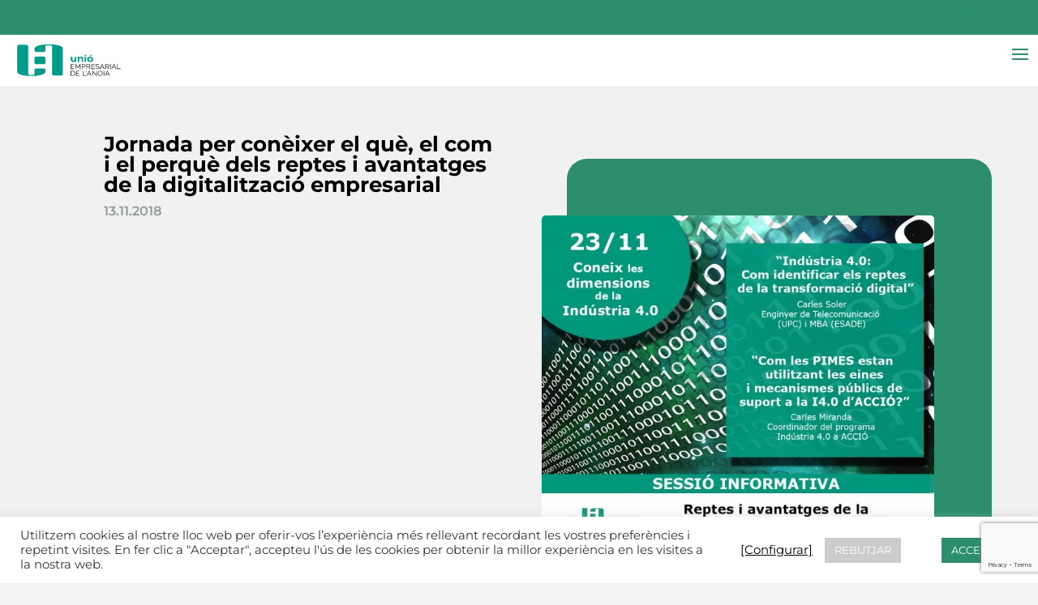

--- FILE ---
content_type: text/html; charset=utf-8
request_url: https://www.google.com/recaptcha/api2/anchor?ar=1&k=6Lfaow8gAAAAAEZqtxAy_qJWEJfpftvqK4x7RjMY&co=aHR0cHM6Ly93d3cudWVhLmNhdDo0NDM.&hl=en&v=PoyoqOPhxBO7pBk68S4YbpHZ&size=invisible&anchor-ms=20000&execute-ms=30000&cb=cb1d2wjs7yb
body_size: 48643
content:
<!DOCTYPE HTML><html dir="ltr" lang="en"><head><meta http-equiv="Content-Type" content="text/html; charset=UTF-8">
<meta http-equiv="X-UA-Compatible" content="IE=edge">
<title>reCAPTCHA</title>
<style type="text/css">
/* cyrillic-ext */
@font-face {
  font-family: 'Roboto';
  font-style: normal;
  font-weight: 400;
  font-stretch: 100%;
  src: url(//fonts.gstatic.com/s/roboto/v48/KFO7CnqEu92Fr1ME7kSn66aGLdTylUAMa3GUBHMdazTgWw.woff2) format('woff2');
  unicode-range: U+0460-052F, U+1C80-1C8A, U+20B4, U+2DE0-2DFF, U+A640-A69F, U+FE2E-FE2F;
}
/* cyrillic */
@font-face {
  font-family: 'Roboto';
  font-style: normal;
  font-weight: 400;
  font-stretch: 100%;
  src: url(//fonts.gstatic.com/s/roboto/v48/KFO7CnqEu92Fr1ME7kSn66aGLdTylUAMa3iUBHMdazTgWw.woff2) format('woff2');
  unicode-range: U+0301, U+0400-045F, U+0490-0491, U+04B0-04B1, U+2116;
}
/* greek-ext */
@font-face {
  font-family: 'Roboto';
  font-style: normal;
  font-weight: 400;
  font-stretch: 100%;
  src: url(//fonts.gstatic.com/s/roboto/v48/KFO7CnqEu92Fr1ME7kSn66aGLdTylUAMa3CUBHMdazTgWw.woff2) format('woff2');
  unicode-range: U+1F00-1FFF;
}
/* greek */
@font-face {
  font-family: 'Roboto';
  font-style: normal;
  font-weight: 400;
  font-stretch: 100%;
  src: url(//fonts.gstatic.com/s/roboto/v48/KFO7CnqEu92Fr1ME7kSn66aGLdTylUAMa3-UBHMdazTgWw.woff2) format('woff2');
  unicode-range: U+0370-0377, U+037A-037F, U+0384-038A, U+038C, U+038E-03A1, U+03A3-03FF;
}
/* math */
@font-face {
  font-family: 'Roboto';
  font-style: normal;
  font-weight: 400;
  font-stretch: 100%;
  src: url(//fonts.gstatic.com/s/roboto/v48/KFO7CnqEu92Fr1ME7kSn66aGLdTylUAMawCUBHMdazTgWw.woff2) format('woff2');
  unicode-range: U+0302-0303, U+0305, U+0307-0308, U+0310, U+0312, U+0315, U+031A, U+0326-0327, U+032C, U+032F-0330, U+0332-0333, U+0338, U+033A, U+0346, U+034D, U+0391-03A1, U+03A3-03A9, U+03B1-03C9, U+03D1, U+03D5-03D6, U+03F0-03F1, U+03F4-03F5, U+2016-2017, U+2034-2038, U+203C, U+2040, U+2043, U+2047, U+2050, U+2057, U+205F, U+2070-2071, U+2074-208E, U+2090-209C, U+20D0-20DC, U+20E1, U+20E5-20EF, U+2100-2112, U+2114-2115, U+2117-2121, U+2123-214F, U+2190, U+2192, U+2194-21AE, U+21B0-21E5, U+21F1-21F2, U+21F4-2211, U+2213-2214, U+2216-22FF, U+2308-230B, U+2310, U+2319, U+231C-2321, U+2336-237A, U+237C, U+2395, U+239B-23B7, U+23D0, U+23DC-23E1, U+2474-2475, U+25AF, U+25B3, U+25B7, U+25BD, U+25C1, U+25CA, U+25CC, U+25FB, U+266D-266F, U+27C0-27FF, U+2900-2AFF, U+2B0E-2B11, U+2B30-2B4C, U+2BFE, U+3030, U+FF5B, U+FF5D, U+1D400-1D7FF, U+1EE00-1EEFF;
}
/* symbols */
@font-face {
  font-family: 'Roboto';
  font-style: normal;
  font-weight: 400;
  font-stretch: 100%;
  src: url(//fonts.gstatic.com/s/roboto/v48/KFO7CnqEu92Fr1ME7kSn66aGLdTylUAMaxKUBHMdazTgWw.woff2) format('woff2');
  unicode-range: U+0001-000C, U+000E-001F, U+007F-009F, U+20DD-20E0, U+20E2-20E4, U+2150-218F, U+2190, U+2192, U+2194-2199, U+21AF, U+21E6-21F0, U+21F3, U+2218-2219, U+2299, U+22C4-22C6, U+2300-243F, U+2440-244A, U+2460-24FF, U+25A0-27BF, U+2800-28FF, U+2921-2922, U+2981, U+29BF, U+29EB, U+2B00-2BFF, U+4DC0-4DFF, U+FFF9-FFFB, U+10140-1018E, U+10190-1019C, U+101A0, U+101D0-101FD, U+102E0-102FB, U+10E60-10E7E, U+1D2C0-1D2D3, U+1D2E0-1D37F, U+1F000-1F0FF, U+1F100-1F1AD, U+1F1E6-1F1FF, U+1F30D-1F30F, U+1F315, U+1F31C, U+1F31E, U+1F320-1F32C, U+1F336, U+1F378, U+1F37D, U+1F382, U+1F393-1F39F, U+1F3A7-1F3A8, U+1F3AC-1F3AF, U+1F3C2, U+1F3C4-1F3C6, U+1F3CA-1F3CE, U+1F3D4-1F3E0, U+1F3ED, U+1F3F1-1F3F3, U+1F3F5-1F3F7, U+1F408, U+1F415, U+1F41F, U+1F426, U+1F43F, U+1F441-1F442, U+1F444, U+1F446-1F449, U+1F44C-1F44E, U+1F453, U+1F46A, U+1F47D, U+1F4A3, U+1F4B0, U+1F4B3, U+1F4B9, U+1F4BB, U+1F4BF, U+1F4C8-1F4CB, U+1F4D6, U+1F4DA, U+1F4DF, U+1F4E3-1F4E6, U+1F4EA-1F4ED, U+1F4F7, U+1F4F9-1F4FB, U+1F4FD-1F4FE, U+1F503, U+1F507-1F50B, U+1F50D, U+1F512-1F513, U+1F53E-1F54A, U+1F54F-1F5FA, U+1F610, U+1F650-1F67F, U+1F687, U+1F68D, U+1F691, U+1F694, U+1F698, U+1F6AD, U+1F6B2, U+1F6B9-1F6BA, U+1F6BC, U+1F6C6-1F6CF, U+1F6D3-1F6D7, U+1F6E0-1F6EA, U+1F6F0-1F6F3, U+1F6F7-1F6FC, U+1F700-1F7FF, U+1F800-1F80B, U+1F810-1F847, U+1F850-1F859, U+1F860-1F887, U+1F890-1F8AD, U+1F8B0-1F8BB, U+1F8C0-1F8C1, U+1F900-1F90B, U+1F93B, U+1F946, U+1F984, U+1F996, U+1F9E9, U+1FA00-1FA6F, U+1FA70-1FA7C, U+1FA80-1FA89, U+1FA8F-1FAC6, U+1FACE-1FADC, U+1FADF-1FAE9, U+1FAF0-1FAF8, U+1FB00-1FBFF;
}
/* vietnamese */
@font-face {
  font-family: 'Roboto';
  font-style: normal;
  font-weight: 400;
  font-stretch: 100%;
  src: url(//fonts.gstatic.com/s/roboto/v48/KFO7CnqEu92Fr1ME7kSn66aGLdTylUAMa3OUBHMdazTgWw.woff2) format('woff2');
  unicode-range: U+0102-0103, U+0110-0111, U+0128-0129, U+0168-0169, U+01A0-01A1, U+01AF-01B0, U+0300-0301, U+0303-0304, U+0308-0309, U+0323, U+0329, U+1EA0-1EF9, U+20AB;
}
/* latin-ext */
@font-face {
  font-family: 'Roboto';
  font-style: normal;
  font-weight: 400;
  font-stretch: 100%;
  src: url(//fonts.gstatic.com/s/roboto/v48/KFO7CnqEu92Fr1ME7kSn66aGLdTylUAMa3KUBHMdazTgWw.woff2) format('woff2');
  unicode-range: U+0100-02BA, U+02BD-02C5, U+02C7-02CC, U+02CE-02D7, U+02DD-02FF, U+0304, U+0308, U+0329, U+1D00-1DBF, U+1E00-1E9F, U+1EF2-1EFF, U+2020, U+20A0-20AB, U+20AD-20C0, U+2113, U+2C60-2C7F, U+A720-A7FF;
}
/* latin */
@font-face {
  font-family: 'Roboto';
  font-style: normal;
  font-weight: 400;
  font-stretch: 100%;
  src: url(//fonts.gstatic.com/s/roboto/v48/KFO7CnqEu92Fr1ME7kSn66aGLdTylUAMa3yUBHMdazQ.woff2) format('woff2');
  unicode-range: U+0000-00FF, U+0131, U+0152-0153, U+02BB-02BC, U+02C6, U+02DA, U+02DC, U+0304, U+0308, U+0329, U+2000-206F, U+20AC, U+2122, U+2191, U+2193, U+2212, U+2215, U+FEFF, U+FFFD;
}
/* cyrillic-ext */
@font-face {
  font-family: 'Roboto';
  font-style: normal;
  font-weight: 500;
  font-stretch: 100%;
  src: url(//fonts.gstatic.com/s/roboto/v48/KFO7CnqEu92Fr1ME7kSn66aGLdTylUAMa3GUBHMdazTgWw.woff2) format('woff2');
  unicode-range: U+0460-052F, U+1C80-1C8A, U+20B4, U+2DE0-2DFF, U+A640-A69F, U+FE2E-FE2F;
}
/* cyrillic */
@font-face {
  font-family: 'Roboto';
  font-style: normal;
  font-weight: 500;
  font-stretch: 100%;
  src: url(//fonts.gstatic.com/s/roboto/v48/KFO7CnqEu92Fr1ME7kSn66aGLdTylUAMa3iUBHMdazTgWw.woff2) format('woff2');
  unicode-range: U+0301, U+0400-045F, U+0490-0491, U+04B0-04B1, U+2116;
}
/* greek-ext */
@font-face {
  font-family: 'Roboto';
  font-style: normal;
  font-weight: 500;
  font-stretch: 100%;
  src: url(//fonts.gstatic.com/s/roboto/v48/KFO7CnqEu92Fr1ME7kSn66aGLdTylUAMa3CUBHMdazTgWw.woff2) format('woff2');
  unicode-range: U+1F00-1FFF;
}
/* greek */
@font-face {
  font-family: 'Roboto';
  font-style: normal;
  font-weight: 500;
  font-stretch: 100%;
  src: url(//fonts.gstatic.com/s/roboto/v48/KFO7CnqEu92Fr1ME7kSn66aGLdTylUAMa3-UBHMdazTgWw.woff2) format('woff2');
  unicode-range: U+0370-0377, U+037A-037F, U+0384-038A, U+038C, U+038E-03A1, U+03A3-03FF;
}
/* math */
@font-face {
  font-family: 'Roboto';
  font-style: normal;
  font-weight: 500;
  font-stretch: 100%;
  src: url(//fonts.gstatic.com/s/roboto/v48/KFO7CnqEu92Fr1ME7kSn66aGLdTylUAMawCUBHMdazTgWw.woff2) format('woff2');
  unicode-range: U+0302-0303, U+0305, U+0307-0308, U+0310, U+0312, U+0315, U+031A, U+0326-0327, U+032C, U+032F-0330, U+0332-0333, U+0338, U+033A, U+0346, U+034D, U+0391-03A1, U+03A3-03A9, U+03B1-03C9, U+03D1, U+03D5-03D6, U+03F0-03F1, U+03F4-03F5, U+2016-2017, U+2034-2038, U+203C, U+2040, U+2043, U+2047, U+2050, U+2057, U+205F, U+2070-2071, U+2074-208E, U+2090-209C, U+20D0-20DC, U+20E1, U+20E5-20EF, U+2100-2112, U+2114-2115, U+2117-2121, U+2123-214F, U+2190, U+2192, U+2194-21AE, U+21B0-21E5, U+21F1-21F2, U+21F4-2211, U+2213-2214, U+2216-22FF, U+2308-230B, U+2310, U+2319, U+231C-2321, U+2336-237A, U+237C, U+2395, U+239B-23B7, U+23D0, U+23DC-23E1, U+2474-2475, U+25AF, U+25B3, U+25B7, U+25BD, U+25C1, U+25CA, U+25CC, U+25FB, U+266D-266F, U+27C0-27FF, U+2900-2AFF, U+2B0E-2B11, U+2B30-2B4C, U+2BFE, U+3030, U+FF5B, U+FF5D, U+1D400-1D7FF, U+1EE00-1EEFF;
}
/* symbols */
@font-face {
  font-family: 'Roboto';
  font-style: normal;
  font-weight: 500;
  font-stretch: 100%;
  src: url(//fonts.gstatic.com/s/roboto/v48/KFO7CnqEu92Fr1ME7kSn66aGLdTylUAMaxKUBHMdazTgWw.woff2) format('woff2');
  unicode-range: U+0001-000C, U+000E-001F, U+007F-009F, U+20DD-20E0, U+20E2-20E4, U+2150-218F, U+2190, U+2192, U+2194-2199, U+21AF, U+21E6-21F0, U+21F3, U+2218-2219, U+2299, U+22C4-22C6, U+2300-243F, U+2440-244A, U+2460-24FF, U+25A0-27BF, U+2800-28FF, U+2921-2922, U+2981, U+29BF, U+29EB, U+2B00-2BFF, U+4DC0-4DFF, U+FFF9-FFFB, U+10140-1018E, U+10190-1019C, U+101A0, U+101D0-101FD, U+102E0-102FB, U+10E60-10E7E, U+1D2C0-1D2D3, U+1D2E0-1D37F, U+1F000-1F0FF, U+1F100-1F1AD, U+1F1E6-1F1FF, U+1F30D-1F30F, U+1F315, U+1F31C, U+1F31E, U+1F320-1F32C, U+1F336, U+1F378, U+1F37D, U+1F382, U+1F393-1F39F, U+1F3A7-1F3A8, U+1F3AC-1F3AF, U+1F3C2, U+1F3C4-1F3C6, U+1F3CA-1F3CE, U+1F3D4-1F3E0, U+1F3ED, U+1F3F1-1F3F3, U+1F3F5-1F3F7, U+1F408, U+1F415, U+1F41F, U+1F426, U+1F43F, U+1F441-1F442, U+1F444, U+1F446-1F449, U+1F44C-1F44E, U+1F453, U+1F46A, U+1F47D, U+1F4A3, U+1F4B0, U+1F4B3, U+1F4B9, U+1F4BB, U+1F4BF, U+1F4C8-1F4CB, U+1F4D6, U+1F4DA, U+1F4DF, U+1F4E3-1F4E6, U+1F4EA-1F4ED, U+1F4F7, U+1F4F9-1F4FB, U+1F4FD-1F4FE, U+1F503, U+1F507-1F50B, U+1F50D, U+1F512-1F513, U+1F53E-1F54A, U+1F54F-1F5FA, U+1F610, U+1F650-1F67F, U+1F687, U+1F68D, U+1F691, U+1F694, U+1F698, U+1F6AD, U+1F6B2, U+1F6B9-1F6BA, U+1F6BC, U+1F6C6-1F6CF, U+1F6D3-1F6D7, U+1F6E0-1F6EA, U+1F6F0-1F6F3, U+1F6F7-1F6FC, U+1F700-1F7FF, U+1F800-1F80B, U+1F810-1F847, U+1F850-1F859, U+1F860-1F887, U+1F890-1F8AD, U+1F8B0-1F8BB, U+1F8C0-1F8C1, U+1F900-1F90B, U+1F93B, U+1F946, U+1F984, U+1F996, U+1F9E9, U+1FA00-1FA6F, U+1FA70-1FA7C, U+1FA80-1FA89, U+1FA8F-1FAC6, U+1FACE-1FADC, U+1FADF-1FAE9, U+1FAF0-1FAF8, U+1FB00-1FBFF;
}
/* vietnamese */
@font-face {
  font-family: 'Roboto';
  font-style: normal;
  font-weight: 500;
  font-stretch: 100%;
  src: url(//fonts.gstatic.com/s/roboto/v48/KFO7CnqEu92Fr1ME7kSn66aGLdTylUAMa3OUBHMdazTgWw.woff2) format('woff2');
  unicode-range: U+0102-0103, U+0110-0111, U+0128-0129, U+0168-0169, U+01A0-01A1, U+01AF-01B0, U+0300-0301, U+0303-0304, U+0308-0309, U+0323, U+0329, U+1EA0-1EF9, U+20AB;
}
/* latin-ext */
@font-face {
  font-family: 'Roboto';
  font-style: normal;
  font-weight: 500;
  font-stretch: 100%;
  src: url(//fonts.gstatic.com/s/roboto/v48/KFO7CnqEu92Fr1ME7kSn66aGLdTylUAMa3KUBHMdazTgWw.woff2) format('woff2');
  unicode-range: U+0100-02BA, U+02BD-02C5, U+02C7-02CC, U+02CE-02D7, U+02DD-02FF, U+0304, U+0308, U+0329, U+1D00-1DBF, U+1E00-1E9F, U+1EF2-1EFF, U+2020, U+20A0-20AB, U+20AD-20C0, U+2113, U+2C60-2C7F, U+A720-A7FF;
}
/* latin */
@font-face {
  font-family: 'Roboto';
  font-style: normal;
  font-weight: 500;
  font-stretch: 100%;
  src: url(//fonts.gstatic.com/s/roboto/v48/KFO7CnqEu92Fr1ME7kSn66aGLdTylUAMa3yUBHMdazQ.woff2) format('woff2');
  unicode-range: U+0000-00FF, U+0131, U+0152-0153, U+02BB-02BC, U+02C6, U+02DA, U+02DC, U+0304, U+0308, U+0329, U+2000-206F, U+20AC, U+2122, U+2191, U+2193, U+2212, U+2215, U+FEFF, U+FFFD;
}
/* cyrillic-ext */
@font-face {
  font-family: 'Roboto';
  font-style: normal;
  font-weight: 900;
  font-stretch: 100%;
  src: url(//fonts.gstatic.com/s/roboto/v48/KFO7CnqEu92Fr1ME7kSn66aGLdTylUAMa3GUBHMdazTgWw.woff2) format('woff2');
  unicode-range: U+0460-052F, U+1C80-1C8A, U+20B4, U+2DE0-2DFF, U+A640-A69F, U+FE2E-FE2F;
}
/* cyrillic */
@font-face {
  font-family: 'Roboto';
  font-style: normal;
  font-weight: 900;
  font-stretch: 100%;
  src: url(//fonts.gstatic.com/s/roboto/v48/KFO7CnqEu92Fr1ME7kSn66aGLdTylUAMa3iUBHMdazTgWw.woff2) format('woff2');
  unicode-range: U+0301, U+0400-045F, U+0490-0491, U+04B0-04B1, U+2116;
}
/* greek-ext */
@font-face {
  font-family: 'Roboto';
  font-style: normal;
  font-weight: 900;
  font-stretch: 100%;
  src: url(//fonts.gstatic.com/s/roboto/v48/KFO7CnqEu92Fr1ME7kSn66aGLdTylUAMa3CUBHMdazTgWw.woff2) format('woff2');
  unicode-range: U+1F00-1FFF;
}
/* greek */
@font-face {
  font-family: 'Roboto';
  font-style: normal;
  font-weight: 900;
  font-stretch: 100%;
  src: url(//fonts.gstatic.com/s/roboto/v48/KFO7CnqEu92Fr1ME7kSn66aGLdTylUAMa3-UBHMdazTgWw.woff2) format('woff2');
  unicode-range: U+0370-0377, U+037A-037F, U+0384-038A, U+038C, U+038E-03A1, U+03A3-03FF;
}
/* math */
@font-face {
  font-family: 'Roboto';
  font-style: normal;
  font-weight: 900;
  font-stretch: 100%;
  src: url(//fonts.gstatic.com/s/roboto/v48/KFO7CnqEu92Fr1ME7kSn66aGLdTylUAMawCUBHMdazTgWw.woff2) format('woff2');
  unicode-range: U+0302-0303, U+0305, U+0307-0308, U+0310, U+0312, U+0315, U+031A, U+0326-0327, U+032C, U+032F-0330, U+0332-0333, U+0338, U+033A, U+0346, U+034D, U+0391-03A1, U+03A3-03A9, U+03B1-03C9, U+03D1, U+03D5-03D6, U+03F0-03F1, U+03F4-03F5, U+2016-2017, U+2034-2038, U+203C, U+2040, U+2043, U+2047, U+2050, U+2057, U+205F, U+2070-2071, U+2074-208E, U+2090-209C, U+20D0-20DC, U+20E1, U+20E5-20EF, U+2100-2112, U+2114-2115, U+2117-2121, U+2123-214F, U+2190, U+2192, U+2194-21AE, U+21B0-21E5, U+21F1-21F2, U+21F4-2211, U+2213-2214, U+2216-22FF, U+2308-230B, U+2310, U+2319, U+231C-2321, U+2336-237A, U+237C, U+2395, U+239B-23B7, U+23D0, U+23DC-23E1, U+2474-2475, U+25AF, U+25B3, U+25B7, U+25BD, U+25C1, U+25CA, U+25CC, U+25FB, U+266D-266F, U+27C0-27FF, U+2900-2AFF, U+2B0E-2B11, U+2B30-2B4C, U+2BFE, U+3030, U+FF5B, U+FF5D, U+1D400-1D7FF, U+1EE00-1EEFF;
}
/* symbols */
@font-face {
  font-family: 'Roboto';
  font-style: normal;
  font-weight: 900;
  font-stretch: 100%;
  src: url(//fonts.gstatic.com/s/roboto/v48/KFO7CnqEu92Fr1ME7kSn66aGLdTylUAMaxKUBHMdazTgWw.woff2) format('woff2');
  unicode-range: U+0001-000C, U+000E-001F, U+007F-009F, U+20DD-20E0, U+20E2-20E4, U+2150-218F, U+2190, U+2192, U+2194-2199, U+21AF, U+21E6-21F0, U+21F3, U+2218-2219, U+2299, U+22C4-22C6, U+2300-243F, U+2440-244A, U+2460-24FF, U+25A0-27BF, U+2800-28FF, U+2921-2922, U+2981, U+29BF, U+29EB, U+2B00-2BFF, U+4DC0-4DFF, U+FFF9-FFFB, U+10140-1018E, U+10190-1019C, U+101A0, U+101D0-101FD, U+102E0-102FB, U+10E60-10E7E, U+1D2C0-1D2D3, U+1D2E0-1D37F, U+1F000-1F0FF, U+1F100-1F1AD, U+1F1E6-1F1FF, U+1F30D-1F30F, U+1F315, U+1F31C, U+1F31E, U+1F320-1F32C, U+1F336, U+1F378, U+1F37D, U+1F382, U+1F393-1F39F, U+1F3A7-1F3A8, U+1F3AC-1F3AF, U+1F3C2, U+1F3C4-1F3C6, U+1F3CA-1F3CE, U+1F3D4-1F3E0, U+1F3ED, U+1F3F1-1F3F3, U+1F3F5-1F3F7, U+1F408, U+1F415, U+1F41F, U+1F426, U+1F43F, U+1F441-1F442, U+1F444, U+1F446-1F449, U+1F44C-1F44E, U+1F453, U+1F46A, U+1F47D, U+1F4A3, U+1F4B0, U+1F4B3, U+1F4B9, U+1F4BB, U+1F4BF, U+1F4C8-1F4CB, U+1F4D6, U+1F4DA, U+1F4DF, U+1F4E3-1F4E6, U+1F4EA-1F4ED, U+1F4F7, U+1F4F9-1F4FB, U+1F4FD-1F4FE, U+1F503, U+1F507-1F50B, U+1F50D, U+1F512-1F513, U+1F53E-1F54A, U+1F54F-1F5FA, U+1F610, U+1F650-1F67F, U+1F687, U+1F68D, U+1F691, U+1F694, U+1F698, U+1F6AD, U+1F6B2, U+1F6B9-1F6BA, U+1F6BC, U+1F6C6-1F6CF, U+1F6D3-1F6D7, U+1F6E0-1F6EA, U+1F6F0-1F6F3, U+1F6F7-1F6FC, U+1F700-1F7FF, U+1F800-1F80B, U+1F810-1F847, U+1F850-1F859, U+1F860-1F887, U+1F890-1F8AD, U+1F8B0-1F8BB, U+1F8C0-1F8C1, U+1F900-1F90B, U+1F93B, U+1F946, U+1F984, U+1F996, U+1F9E9, U+1FA00-1FA6F, U+1FA70-1FA7C, U+1FA80-1FA89, U+1FA8F-1FAC6, U+1FACE-1FADC, U+1FADF-1FAE9, U+1FAF0-1FAF8, U+1FB00-1FBFF;
}
/* vietnamese */
@font-face {
  font-family: 'Roboto';
  font-style: normal;
  font-weight: 900;
  font-stretch: 100%;
  src: url(//fonts.gstatic.com/s/roboto/v48/KFO7CnqEu92Fr1ME7kSn66aGLdTylUAMa3OUBHMdazTgWw.woff2) format('woff2');
  unicode-range: U+0102-0103, U+0110-0111, U+0128-0129, U+0168-0169, U+01A0-01A1, U+01AF-01B0, U+0300-0301, U+0303-0304, U+0308-0309, U+0323, U+0329, U+1EA0-1EF9, U+20AB;
}
/* latin-ext */
@font-face {
  font-family: 'Roboto';
  font-style: normal;
  font-weight: 900;
  font-stretch: 100%;
  src: url(//fonts.gstatic.com/s/roboto/v48/KFO7CnqEu92Fr1ME7kSn66aGLdTylUAMa3KUBHMdazTgWw.woff2) format('woff2');
  unicode-range: U+0100-02BA, U+02BD-02C5, U+02C7-02CC, U+02CE-02D7, U+02DD-02FF, U+0304, U+0308, U+0329, U+1D00-1DBF, U+1E00-1E9F, U+1EF2-1EFF, U+2020, U+20A0-20AB, U+20AD-20C0, U+2113, U+2C60-2C7F, U+A720-A7FF;
}
/* latin */
@font-face {
  font-family: 'Roboto';
  font-style: normal;
  font-weight: 900;
  font-stretch: 100%;
  src: url(//fonts.gstatic.com/s/roboto/v48/KFO7CnqEu92Fr1ME7kSn66aGLdTylUAMa3yUBHMdazQ.woff2) format('woff2');
  unicode-range: U+0000-00FF, U+0131, U+0152-0153, U+02BB-02BC, U+02C6, U+02DA, U+02DC, U+0304, U+0308, U+0329, U+2000-206F, U+20AC, U+2122, U+2191, U+2193, U+2212, U+2215, U+FEFF, U+FFFD;
}

</style>
<link rel="stylesheet" type="text/css" href="https://www.gstatic.com/recaptcha/releases/PoyoqOPhxBO7pBk68S4YbpHZ/styles__ltr.css">
<script nonce="0DzO9wrQZTNE_gTB0BXjNg" type="text/javascript">window['__recaptcha_api'] = 'https://www.google.com/recaptcha/api2/';</script>
<script type="text/javascript" src="https://www.gstatic.com/recaptcha/releases/PoyoqOPhxBO7pBk68S4YbpHZ/recaptcha__en.js" nonce="0DzO9wrQZTNE_gTB0BXjNg">
      
    </script></head>
<body><div id="rc-anchor-alert" class="rc-anchor-alert"></div>
<input type="hidden" id="recaptcha-token" value="[base64]">
<script type="text/javascript" nonce="0DzO9wrQZTNE_gTB0BXjNg">
      recaptcha.anchor.Main.init("[\x22ainput\x22,[\x22bgdata\x22,\x22\x22,\[base64]/[base64]/[base64]/[base64]/[base64]/UltsKytdPUU6KEU8MjA0OD9SW2wrK109RT4+NnwxOTI6KChFJjY0NTEyKT09NTUyOTYmJk0rMTxjLmxlbmd0aCYmKGMuY2hhckNvZGVBdChNKzEpJjY0NTEyKT09NTYzMjA/[base64]/[base64]/[base64]/[base64]/[base64]/[base64]/[base64]\x22,\[base64]\\u003d\\u003d\x22,\x22FcKrPi9sP3jDlnnCghwQw4LDpsK0wqZMfx7Ci3VcCsKZw7nCiyzCr3LCvsKZfsKRwqQBEMKmE2xbw6hxHsOLJCd6wr3DmUAucF1iw6/Drncwwpw1w4AOZFIxasK/[base64]/DhsOewo12H8OswoHCjHk0w6lMXsOHHALCkGPDikEFSSzCqsOQw4XDgiAMVmEOMcK3wro1wrtOw5fDtmULDR/CgjjDjMKOSw/DgMOzwrYlw5YRwoYXwodcUMKmQHJTVsOywrTCvWc2w7/DoMOkwr9wfcKcNsOXw4ovwonCkAXCpcKsw4PCj8O5wrtlw5HDpcKVcRduw6vCn8KTw5kIT8OcbTcDw4oUfHTDgMO/w45DUsOvdDlfw7XCmW1scn1kCMOqwqrDsVV9w6Mxc8KMGsOlwp3DoUPCkiDCv8ObSsOldx3Cp8K6wonCjlcCwrJpw7URE8KCwoUwZwfCp0YoVCNCc8KvwqXCpQNqTFQgwrrCtcKAW8OEwp7DrV/Dh1jCpMOpwrYeSQpJw7MoHMKwL8OSw6/DkkY6XcKIwoNHUMO2wrHDrinDgW3Ci2sEbcO+w7cewo1XwoB/blfCi8OESHcMFcKBXEQSwr4DM17CkcKiwpMfd8ODwpYDwpvDicKIw5Ypw7PCoz7ClcO7woYtw5LDmsK3woJcwrEGZMKOMcK5BCBbwrXDhcO9w7TDiGrDghAWwrjDiGkJHsOEDk0fw48PwqVtDRzDhkNEw6J4wpfClMKdwrjCs2lmAsKYw6/CrMKPPcO+PcOOw5AIwrbChsOaecOFRsOFdMKWVhTCqxl5w6jDosKiw4HDhiTCjcOBw6FxAkrDnG1/w5F/eFfCpDbDucO2Ul5sW8K4N8Kawp/DlFBhw7zCkzbDogzDjsOawp0iUWPCq8K6XzptwqQFwrIuw73CoMKVSgpEwoLCvsK8w5YcUXLDrcOdw47ClXZXw5XDgcKJAQRhc8OfCMOhw6LDkC3DhsOwwo/Ct8OTIMOyW8K1K8Oww5nCp3fDpHJUwqnCrFpEATNuwrAWeXMpwqfCjFbDucKoN8OPe8OYWcOTwqXCnsKgesO/wqrCpMOMaMOMw5rDgMKLKzrDkSXDqEPDlxp1dhUUwoPDhzPCtMOEw5/DqMOAwoZaGcKywp1nFxtxwpVPw7F4woLDtWINwobCsR8nDsO5wprCh8KxQ1TCpsOYKMOoLMKtBid6c0fCksKoWcKiwq91w57Cvh8kwrU1w7zCs8KnFUVOQGgvwpXDiC/Dok7CsVPDrcO0PsKCw4bDsjLDoMK1binDvUpaw7M/asKMwpXCh8OCJcOgwo3CnsK8KSLCiEzCkRDCjGXCsF0rw7UMa8OVasKBw6IBUcK5wqnCl8Okw5AdNUPDjsKHLnpxH8OhTcObeg7Cq0/CrMOzw54JB3DDhyhnwrUEC8OdXWlMwpbCvMOmOMKvwpTCuSJJU8OsUXU0XcKJcAbDnMKXNHzDvsKawqtCasKWw4PDv8KzME8/VQ/ClnwdXcKzVj/CscORwpPCpsOpF8K7w4lbaMK0eMKje1UKGDzDuiN6w6N2w4DDkcOFN8O3VcO/Z2R6VBDCkTEDwqLDtmLDuD11anUDw6ZNCcKWw6dlcT7DkMOma8K2Z8OSMcKxcn9JTTXDjXzDkcOwSMO1VsOcw5PCkSjDgsKhcCIKAGTCgcK+YykMOzcVOcKPw6fDth/CryDDlBAuwoIxwrvDgV7CjTdZZ8ODw7jDrBjDn8KZMxDDhyJ2wobDg8Ocwoh8wpo3RMOCwo7DnsOpe2pTcjvCmyMMwrEYwplZGcKWw53CtMONw58ZwqQ3VytGQlrDkMOoAQ7DgcK+RsKmbmrCo8K/w6TCrMOPC8Otw4IcXztMw7XDl8OCRXbCqsO5w5rChcOhwpgIN8K1aFgLFEF6FMKedMKSYsO1fiXCjT/DlcOhw79geiTDhcOjw77DoyR5dMOGwrx9w6xSw5E6wrfCjSc5QzrCj3fDrcOFHsO7woZuw5bCuMO1wo3DocOqI2B2amzDlX4BwqvDpGsEKcO4X8KNw7PDgcOzwpvDm8Kawp8ZU8Ozw7jCk8KkQcKywoYcK8Ogw4jCt8KTcMK/DVLCpBnDrsKyw5FuIx4oPcKjwoHCiMKJwpoOw5h5w6dzwpN4wosKw4pQBsKgKHU/wrPDmcKYworCpMKTfDQbwqjCt8Ofw5NGVwnCrMONwpMvdsKFWj9UFMKkLA54w6RWF8OMIAd+X8Kvwrd0PcKSRTvCjFkxw4tGwrXDksOVw5fCh1jCk8KbEsKuwpXCrcKbQDrDmsKwwo7CvwvCkFA5w6jDpCotw7t0TR/Cg8K9wpvDqnTCo0DCtMKrwq5Fw4o/w643wocOwrHDiBoMIsOzTsOUw6TCkQV/w4huwrsdAsOfwqTCnmPCkcK1CsOdVsKowqPDvnzDgihYwrzCtMOew70Bwo9Rw5vCh8O7VSjDmWVdO0rCnAjCrCXCnQhiBjbCp8KYBzJ2wqbClmvDnMO9PcOgKjh9VcORZcK/w7HChl3CoMKyNcOVw5LCicKBw7dGDGXCgsKCw5dqw6rDtsOyKsKDXsK0wp3DucOjwrsOSMOWJcKFWcOMwooMw79XYH5XcDvCqsO+K2/DrsOWw5JLw5LDqMOZYVnDjGFYwqjCri0cPGIQBMKdVsKjdXNyw6vDgGptw5/CpBZ0DcK/TSfDosOKwok8wod7wpsJw6fClsKbwoHDulTCuXRMwqxUQMOeEDfDucOwbMKxSTnDkiQTw7DCn2rCvsO9w73CgABqMDPClcKFw6tGdMKMwqlBwr7DsTLDlzEFw4EXw5kowqzDrgpWw69KF8KiekVqaCXCnsOLah/CqMOdwp9pw49dw5/CrMOyw5YzdsKRw4MeYXPDscOvw64Lwq8IXcOuw4hzA8KvwqfCgkvDlkrDtMOpwrVyQXQkw7hwf8KASXBewroUEcKhw4zCiD9+P8KmYcKodMKLSsO1PATDjFvCj8KLVcKjAG9Jw4RhCnLDosOuwp4BSsOcEMKaw43Dhi/[base64]/VsOiO8Khwq7DsjgAJMOjwp53wrvCmC9pIcOZwrQKw5DDm8K8w4YBwowUFlVWw6ErNi7CgMKgwpcYw4jDpx0/[base64]/Ci8KlZWDDqMK4w5fCnTnDpMKpwq3Djhk/eTcFw6jCrsOPPWUew79/FAQJAQTDvj0sw4nCjsOsEE4XG3Qpw4rCvA3DgjbCl8KFw5/[base64]/CoV3CpMKNCsKIwqjDp8OVwpfDksKLw4jCnQQ9NhoZCcOZMhvDrH7DjWsaBnYHfsOkw7nDu8K/[base64]/CrRNjwr/[base64]/[base64]/DuyTDrsOuwoHDgCNww43DnMOjw6AjecKZdMOewqTCpy3CrhHDqQcGe8KIbVvDuEx+GMK0wqghw7VAR8KZajEYw77Cmj9hPilAw5vDlMKeeCnCtsO9w5vDpcKdw6tADURew4/CpMKCwoIDOsKjw6jCtMKSLcKEwq/Do8KewpfDrxYoI8Ohwrp1w74NDMKfwq/DhMKAGzbDhMO5Qn3DncKeHhfDmMK2wrvDqCvDiiHCqcKUwqFuw7jDgMOvcnnDjyzCtn3DhMOVwoLDkBnDjDcIw7wxIcO/[base64]/DtcOJw5bCogvDtsKyw58aRMOkcx3CjMOHw55hVWNow55fTsO/wrPCn13DrMO0w7/[base64]/w5gywrYCw6LCtkAXGMOKw6NfBMO/wpPCmCE7w4PDj3XCv8KUb3XCs8OrFw8dw6wtwolyw5N0SsKyfMOyBFzCr8K5EsKvXCEHcMK2woorw5hLbMOpZ3QvwrrCkXEqMcKyM3DDi0zDosKgw4HCk2FFecK1GcK/BBPDmMOAHRDCvsOjf1nClMKfaUHDjMKmfj3DsVTDtxjDvh7DgHfDsDkowrTCrsOCdsK/w7hhwoVtwoDDvcKcF2JfDi5XwpXDp8KAw4oEwqXCuXjCuxQoAmbCi8KeXD3Cp8KTAUnDusKbXArChTrDqcOqOiPCkiTDrcKDwpp8UMOrGXdBw5xRwrPCrcKcw45kJyAvw5nDjsK2IsOswrLDn8Krw6NDwpMaPzRNJyfDrsKgbUDDr8OSwo/CmkLCghLCgMKOJsKBw6l6wqPCrWpbPhkEw5DCrxHDoMKEw7DCjC4uwrUEw5lqaMO0wq/DjMO7UsKYwr5/w6xkw50MRnp5EhLCiQ7DnkzDmsOGEMKpJA0Ew6hKJcOtcFVYw67DucKDQV/[base64]/w67CjcO5OQ8vw7HDimBLYALCoMKCwpDCp8Kaw4DDh8KQw7zDucOkwpd+Rm7Cu8K9K3U+LcObw4k4w4/DssO7w5LDp0DDoMKywpLCnsOcwpUuZcOeMFfDoMO0YMKWEsOww4rDkywUwrdswpUPbMK6EkzDqsK7w67Do3bDi8OwwoHClsKqQQ8yw7/Cv8KVwpTCiUFewqJ3I8KRw6wHMsOIwq5bwqdFCURsJgPDqTBFfUF/w6AkwpPDjsKgwofDui5Vw5FlwrAQMn0BwqDDtMOte8O/UcOtd8KDUkQbwok8w7bDuFvClwnCq3B6BcKhwqJPJcOowoZVwojDi2HDtkM0w5PDhMOrw4/DkcONC8O0wp/Dl8OlwrZ2Q8KpRi9ow6/CkMOJwpfCvHsKQhsZAMK7BU3CicK1bgrDv8KVw5/DtMKaw6zCjcKAFMOpw4LDmsK5X8KxbcOTwqhKOnPDsEVgN8K+w6TDlMOtasOAc8Knw5MyUx7CgRrDv25KCgcsbwpZYkUPwqxEw6QswpHDl8K/cMKVw4bDnF1cBG8LfsKZfwzDn8Ktwq7DmMOibHfCmsOaBkDDpsK+DE/Duy9KwofChCNjwoTDjz8cPDnDpsKnWnw5eTRFwpHDr3NdCjUMwpxPN8KBwpYLUsKmwrgcw4AtUcOFwo/DsE4bwoDDsVHCqMO2f2/Dg8Okc8OiUcOAwrXDmcKhdWAKw6PCnTlXH8KhwoglUn/DtSgNw6dlHTkRw6HCj2wHw7TDicO2DMOywqzDnnfCvngAwoPDhhhxLgtFDgLDkRJ8VMOLdgfCi8O2wqsMPx9CwrNawqs2DwjCosKBAyZTB3cBw5fCtMOcCybCjnLDoXg4acKVUMKvwoptwoLCsMOaw7HCocO3w706HsKywr1tNcKYw6/[base64]/[base64]/Dm8K4wqt2JzrDmsKow5jDjcOhDCw+C0DCgcOaw7I0IMOsWcOUw6pKIcKmwo1KwqDCicOBw5DDj8Kwwp/Con3DrSnDtG3DuMOyDsKkNcOzKcOowqnChMKUC1nDth5iw6Imw49GwqvCucKJwoR4wpPCtzEbVmc7wpc0w47DminCk21dw6LClStyF1zDsDF2w7vCuTzDscK2WCVAR8O+w4nCgcOiw6BBHsKrw7TCpG/CvyTDlEU3w74wX1wgw6J0wpQFw5YHCMKxLx3DkcOfUB/DsEXCjijDhsK/Yho7w5bCsMOubGfDlMKCGsOOwo8eUcKEw7o3RCJlf0tfwpbCucOwIMK+w4rDg8OUR8Orw5RPFcO1BkPCmULCrjbCicOPwpTDnBMVwohHD8KPMcKlSsKHEMOffwzDgcONw5Y5IgrDqwxjw67DkRN9w6hDPHlIw7YAw5hIwq/Co8KDfcKzDD4Rw7wkFcKlwpvCrsOgcX7Cu2MXw7MAw63DusONPGzDl8OEWljDrsKOwpLCncO4w7LCncKOSMOsBn3Di8KPIcK2wol8ZA/DksO0wo0kJcK/woPDgUUCRMOhJ8Knw6DDvMOIIiXCkcOtQMK/w5LDlyzCsC/DsMO3NQhFwpXDkMOQO34dw7c2wrc/KcKZw7F2AsOSw4HDhw3DmhcbLsOZw4TCkycUw6fCuBE4w4tbwr9vw647KHTDqTfCp0DDo8OlbcOdO8Kcw6/DiMK2wrc/w5TCssOnB8O/w75zw6FWQQkdAAoawobDnsKEOCvCosKeW8KTGcKhBnLCu8O3wpPDlGouVyHDlsKyccO5wpJibD7DsQBPw4TDoCzDsyLChcONFMOAEXnDi2HDpDHDqcOkw5jCnMOowo7DtXlmwqfDhsKgCsOMw6dsW8KcUsK7w7wfAcONwpFcf8OGw53DjzROBjDCrsOQQh5/w45Nw7fCqcK+O8KXwpZ/w4LClMOQTVcrEMK/K8O/wp/CkXLCncKWw6bClsKsPcOUwqzDtMKyCAfChMKgB8Onw5IHFz8sNMOywotTCcO+woPCuQXDlcK+SAvCkFzDpMKUAcKQw5PDjsKOw6c1w6UEw6sqw7IpwrHCnktUw5/[base64]/DpUthw63DsQoMIcO/[base64]/w7/CmMOYw4hPQV3CnQrDm8KYGhQTJsKGAsOnw7rCoMKMRVM/wqxaw4fCuMOSKMOodsKiw7E7cAbCrmorQMObwpFLw6LDv8KzEsK7wqfDtxRBXkfDtMKAw7nDqyLDvcOgacOsKsOZXxnDrcOwwqfDt8OCw4HDi8KvJVHDpyFMw4V3UMKwZcOGUgjDnQ8AVkERwozCuRQIazM8TsOqDsOfwpUbwrAxe8KCH27Doh/DtMOAbRLDvUhvAsKEwpjDsXHDuMKjw7w5VAfDlcOVwrrDslIGw7DDrBrDvMO3w5PCqArDsXjDvsOZw75dAcOwHsKXwqRHbUjCk2cMd8K2wp5ywqfDr1XDiE3DrcOzwo3Djg7Ch8Ktw4bDj8KtU2RRKcK8wpTCucOEdmDCnFnCqMKSf1TCicK/[base64]/[base64]/w7nClQgcFsOWw7jDgMK8wq3CtxjDlMOjFHVWRMOJSMKUCxYxZsO+JFzCqMK1UCIlw4k5YHNEwonCq8OYw6DDl8KfZB9Nw6FWwrYLwofDrRUiwoBdwoDCpcOJX8K2w5LClwfCl8KAFyYiKsKkw6rCgXQ4Zn/DlGDDuxRCwovDuMKQZRzDtCUwC8Kowp3Dsk/DrcOtwphewqobKUI2In5XworCt8KIwrccJ2zDuELDksOFw4TDqgfDgMOeGCbDqMKXNcKcQMKwwq7ChTbCvcOTw6vDqB/DicO3w6HDscOXw5hmw5kNTMOQZCrCh8KbwrDCqUjCpcOCw7nDkncAIsOLw67Dkk3CgyTCkcKUJ0fDvl7CvsOIQ2/CukEzQ8K2w5XDmRQdWSHCicKuw5E4UXMywqjDmTvDsUZWLgQ1w7/[base64]/Cm8ONQjoWwoVbWjDDkcKFw67Cj8Ohw7MdKcK+Gz12w5chw6U3w4PDpj1YFsOUw7PDksOZw4rCo8ONwoHDhwk9wojCrcOlwqljJcK/w5ZMworDsybCgcOjwpHDt1stw64ewoXDpyvDq8Kqwqp7UMOEwpHDgMK7ay3CgT9RwpTCuzIAfcOow4kDQkzCl8KscmLDqcOdTsKySsOTWMKbem3CscO9w5/DjMOrw6HDuB5hw407w7ZPwrxIR8OxwoB0BkHCs8OzXE/[base64]/Cn3rDuQJOw6s0w7nCinlJw7zDq8KowoUNBV3DrE3DgMO3aVPChcOtwqY1C8Ofwr7DrhA9wqsQwpLCpcOww70fw6BwJG7CtDh6w4Njwq3DqcO+BH/[base64]/TcK8fcKRwoLDkFkoVnLDjcKewo/DpcKdwoIcCQvDn0/Cr2YeI3RUwod+NMOYw4fDiMOgwqXCssOOw6vCtMKAE8KywrYNaMKBCBBca3TCvMOHw7AhwoIKwoUhb8Kqwq7CixRKwoolZnl1wqxQwrVsKMKeKsOiwp3Ck8Ofw5F2w4DDhMOUwpzDtMOEci/CoSbCox5gaDIsWU/ChcOmYMKFc8K+FsOuH8OFZ8O/M8Kjwo3Dhx03FcKvVm5bw6PDnRrDkcOSw6rCmBfDnTkfw7QxwrDCsmYuwr7CssOkwrHCsmvCgnLDqxDDhVQgw53DgRc7PcOwQS/DisK3J8KIw6vDlgc8WcO/HUjCrnfCmBMTw6dVw4/[base64]/ClcKUN8OEwq7Dk3cXw60/wppCwoxMacOdw51DFGhQGAbCi0nCi8ODw6DCpiHDm8KcNifCqcKnw6TCrsKUw5rCosKKw7Mdwo43w6t6OiAPw5cxwoBTwqnCoB7Ds1gXJHZTw4XDthtLw4TDmMO+w7rDvQsRD8KZw65Ww7TCqcOxZ8KFOwnCjh/[base64]/Co8K1w6bDhTZCXndvXCNlw5IUwrx1w41XacKswqM6wqACw4fCsMOlMMKgAxlBSx/DkMOTw4NIU8KdwoJzHMKWwroQJcOXK8KFd8OwA8KywoHDhiPDpcKVY2d2PsOWw4NgwoHCsk10H8KUwpcQETHCqggHbzA6RjrDl8KTw67CpkvCgcOfw607w5hGwo4ZMsKVwpMFw5ldw43Ci3ocB8O0w74Ww7UtwrLChGMZG1vCv8OUeTUxw7/CjsOOwq3CuSzDmMKwbD0bGGdxwoQEwr7CuRnCiVY/woI3YS/CosONasK1IMKCwqPCtMKcwrrCm17DgUYUwqTDncKPwqMEfsOuLxXCsMOWcwPDohddw5AQwpInABHCkS9yw4DCjsKbw7wFwqQ1w7jCn3tRGsKPwp4uw5hFwowQKyTCqF/CqRcbw4/[base64]/DkgLDp0/CisKHw7zDkcOAJ8KCHMOYw7NVJcOPwoUswrDDssK3UsO2w5vDh0Mvw7/Cshc7wppQw6HCvksrwqzCqcKIw7YeZsOrVMOjBSPCjitVW2g4G8OsX8K2w7YFf3bDjwjDjm7DtMO+worDjAcEwqTDp3bCuEXCmsK+EMOudMK8wqzDmcOqUcKFw7fCtcKbMMKUw4NYwqUtIsKWLcKDd8Oow403ZF3ChcKqw6/DqF5PV0DCisO9SMOQwoF9JcK7w5nDjMKFwpTCrsKGwoDCtA/DusKUS8KEAcKsXsOuw79sNMOJw6cqw4pWw6Izcm/DkMK9esOFSSnDocKTw6TCuVY3wq4DP3BGwpDDhjDCtMODwoZBwpF7FybCqsO9WMKtTAwxYMKOw53CkXnCgG/CnsKCe8KZw6Bvw5DCgj0vwr0swo7Do8K/TTEmw7l3EsO5KsOvG2lbw6DDlsOhQw13wofDvlUpw4BZCcKwwpg6woROw7w2FsKLw5Euw4goVg9gVMO8wpMcwpnCnW8waXTDkBxYwqfDqcOWw6g1w5zCmVFsFcOOFcKFEX0PwqMXw7/DoMOCBsO2wqg/w5BbecKQw7slZhMiEMKqMMKIw4zDt8OxbMO/bHnDulhUNAASdEZ2wonCr8OWQMKyC8Kpw57DoTXCkHfCjwB6wpVSw6jDpXkmPxZRX8O0TQNEw7/CpGbCm8Kgw49VworCp8K5w43CjsKYw60swqnCoFFew63CmMK7w7LCnMOpw6PCsRZUwoA0w6TDlMOUwp3DvR/Cl8Ojw4xFFSQ4GUfDiy9NfUzCrBnDrFRCdMKAwp7DjWzCjwF9P8Kfw60XDsKfFx/CscKFwr5FLsOtIgnCr8O9wofDtMOTwo/CiCnChkw9aw4zw4jDmMOlEsKIXE9HcMOBw6thw6/CusO6wobDkcKMwobDpcKWCHvCoVYCwrZPw7rDpMKOfV/CgxxQwqQFw6/DvcOkw7DCrXM3wovCjz5ywoIqVGnClcKywrvClMOoJRFyf2hnwqnChMOqGF3DrhlOwrTCmF1Bw6vDlcOTZETCpUDCrjnCqiPCjMKHeMKPwrkjLcOhHMOtw5MrGcKqw7RJQMK8w4ZlaDDDvcKOY8OHw7Bewr5RMcKjw5TCvMOawojCpsK+fDtsPHZ1wrNHaVrDo0B/w4bChFIIdmXDncK4HxJ4ZHbDvMOjw7YYw6PDs0PDk2zCggbCvcOaaVYmMl5+O20YTcKMw4V+BwoLU8OkYcO2GsKaw786QWwHS21PwofCgsOOdgIkWhzDusK/wqQaw4rDogZCw4EgHD0UVMK+woIZMMOPH19LwrjDlcK2woAywoYtw6MuJ8Osw7TClcO8GsOpaEFowrvDocOdw4LDvUvDqCPDhMKKacKNa3giw43Cr8KrwqQWD1dwwrjDhmnCisO1RMKBwotdGiLCjy3Dqnpnwr0RGRpKwrlIwrrDncOGBkDCswLCgMO8QwHCjg/CusOnwq9XwqjDqcOmBW/[base64]/DkcKaw4sKw6JUNnjDu8Kgw7TDgVXCnsKDd8O+CE1fwrjCpDMySj0Swqdsw4zClcO2wrfDu8KgwpHDrWjCl8KNw58Hw6Uow69zEMKEw7fCowbCnSTCkQFpWMK+OcKGD1oaw4g1WMOIw5cpwrRmVMKhw5kAw41uQ8OGw4wqDsO+M8O+w6EOwp4RHcO/[base64]/wokgwqkvTVfDtCHCkcK4wpnDk8K0wrTDvkBiw5XDvHtEw5s/XH5jbsKoVsKrOcOpwqXCmMKAwpfCtMKmLm0zw7V7KcOuwo3Cvnche8OHXsOeZMO2wozCgMOPw7LDrXgFSMKzbcKcQWcXw7rCisOAEMKLScKaYm0Dw47CtHQoIlUUwrbCnk3DpcKgw5TDu2/Cu8OPezfCrsK6N8Kywq/[base64]/CpU7DocKOwrnCqMKRwqR/wrTDgl/Cvy3CiMKPw5JHSWpKV2jCkjTCpDDCrcKrwqTDqcOBJsOOSMOvwosjGMKKw4pnw4tjwoBswpNIAcOzw6rCojHDh8KHQk83BcKHwoTDmBdQw5lMdsKQAMOLIzbCgVZnAmnCshpPw41Le8KBAcKjw67DuVXCsSDDvsKDVcOwwqrCp0PDsE/DqmfCuTMADsOFwqfDhgkpwqNNw4DCt0RCLUcpBiEywpjCuRrDgcOEWD7CqsObAjdzwqc/wod0wpxYwp3Dklwbw5LDiwTCncOPNUDCiA42wrPDjhAOOVbCgB8xKsOke1vCkl0Ow5XDksKIwqgYL3rCu1pRE8K+CMOXwqDCgA3CqnTDo8O5HsK4wpLCgcKhw5VBGx3DlMKkXMO7w4QbMsOrw7kXwpjCocKaEMK/w5oHw7EUfcO6eUvCocOawrlRw47CjsOrw7bDv8OTPg/ChMKrBgzCt3bCilfClsKBw6QtPMOtfU56Bi1OOFQ8w7XChQoMw4TDuErDucO6wp0+w6fCqHw/[base64]/Dq8KGw6rDsVPCqMO4w6rDkcOOUgHCgAHDn8OFIcK8dMOsWMKRUsKUw6DDmcKAw48BUh7CqAPCj8OrQsKAwojCv8OXF3B4W8Kmw4h6ciUmwqJ5QDLCvsOnM8K/wroIMcKPw5MlwpPDuMKTw6HDscO/wpXCmcKtQGzCiyA7wqjDohHCqyHDn8K0OcOjwoZAesKpw4tQKsOAw4R1e34Tw7ZWwqzCgcKqw5bDtcOfYg0uSMOMw7vClkzCrsO1d8KRwrHDq8O/w5PCrT3DucOnwpIdLcOPWWgMJ8O/HVrDkAI7cMO6ccKJw6x8I8OQw5zCkRMvGgAmw6crwovDsMOuwrXCt8KeaTVGQMKow585wo3CpmdmYsKvwrHCmcOaGRt0GMO4w4dywo/CvsKULUzCl1LCm8O6w4Ffw7TDj8KrdcK7GBvDmsOoEEPCl8Ogwq3CkcOTwrZiw7nChMKBRsKDFcKdfEPDpsOUeMKdwoQaZCwbw7nDuMO6LH4dMcObw6UewrTDpcOBDMOQw642w4ABUxZNw6cNwqNkIW8dw4kwwp/DgsKewp7DlMK+AlrDnATDp8OIw7t7w4xRwqFOwp0zw6wkwr7DicOVPsK8Q8K7LXgNwrXCn8K/w7TCh8K/[base64]/Cn058cHDDjMKJRjvCkCPCksKtJDklCE/DkDDCscKoVzjDtl3DqcOfWsOxw4UXw7rDq8OKwoxyw5DDgA9Pwo7Cgg/DrjTDtMOPw6cqVjfDs8K4w7jCmD3DgMKKJ8O7wp04DMOHKW/Ck8KuwqzDhB/[base64]/CmWt9KTTDiMOMV8KSUW0RVCbDtsOfKWXCrH3CiibDj2c6w6XDhsOhfMOpw5fDnMOhw5rDmUs/[base64]/DiTxtwqZQwqrCrg/[base64]/worDu8K0w78swpbCsRU9w4Abw7jCkcKITMKKC0tnw5bCt14gRlJeRio8woFudcOtw6nDsyLDn0vCkF4la8OnNMKPw4HDtMKNVjbDocKKQ3fDqcOIGsOFLBoyfcOyw5bDtMK/[base64]/w4RdZsOJwqLCtldaw51AU8OtwrglwpJ3TnhDw5UILSRcPTfCj8K2w5g3w6bDjVFKOsO5YcK4wrYRXA3CjSQKw7ErAcK2wrJ8MnrDpcKBwrQhS00VwrTCvVctEVkGwr84acKGVMKWHmRBSsOOAzjDnlHCkDgCMCV3dcOkw53ChUhAw6YLGGsqwrs9QE/CoU/[base64]/w6XCojEMwp86N8KRVlzCrVFgesOUGMKUCsKUw7scwpUrV8K/[base64]/DosKLMsOKw5VCw6clBzdXJcKfWsKAw5XDo8KNFcKQw6wMwojDk3XDrcKww7vCr0cVw6JGw7vDjMKCdmRWAMKfKMKeXMKCwog8w7xyLwXChiomC8Kqw5wpwprDqnbCrCrDkEfCp8KOwoHCu8OWSzobUsO1w4/[base64]/Cr2PDjMO+w63CiMKmw4zCmsOTVcOnw6IoU2xOKF3DscOANsOUwpdPw7kZw4bDucKew69JwrfDhsKBTsOLw552w7EMFsO9D0fCjlnCoFVKw4HCscK/PQXChWgWKWTClcK/RMOuwr1fw4bDs8O1JwpQAsOHOxddScOld3PDvyNNw5LCrHYywq/ClBXDrwcawr4YwqjDusO9wobCqQ0ic8O4X8KTczxaX2TDth7ClsK2wqfDkRtQw7jDicKaEsKZAcOgYcK/[base64]/Ds2TDkgUhw4zDq3PCo1vCqsOgwrfCnjQSZF7DtsOPwrZPwpVyPMKTMU/[base64]/woDDrcO+w5zChMOjwo5HPHXCu3FPwqFdLsO+woM5CcOKYjxQwqc+wrRPwo3DhVPDkw3Dhn7Duk42UwxRBcKsOTrCgsOrwqlaBMKIBMOmw4HDj2zCscOSCsOTw5UQw4UeDRRdw61hwqxuJ8O7WcK1XXR2w53Dj8OOwp/CvMOxI8OOw6PDqMO+TsKUOG3DvXLDnzbCrXDDgMOowqjDkcONw7DCqzlcF383csKew5HCr092w5ZUeSvDhT7CvcOawovCjFjDt2rCrsKsw7/DrcOcw5nDlzw0YsOKY8KeJhzDjS7Ds3vDkMOmQjfCvR5Swod/w4fCrsKTEFZSwoIWw6/CgmDDq0TDiTXDpsOnAF7CrmFsYEsvw6Jvw5DCg8OlXClcw4waTEk4SlwXORnCvsKjw7XDlXHDrQ9kYg5LwoXDkWvCtSTCrcK/G3vDusKuRTHCsMKAKhEDCBBcBW1+FGTDuDlLwoIcwpwxLsK/WcKhw5PCrEtmIMKHTF/Cn8O5wpXCmMO/w5HDr8O7w67CqAjDlcKda8K4wqhMwpjCmX3CjwbDhw4Bw4YVfsO6FkTDs8KFw6FFccKONGDCoCI2w7fDrcOAZ8KLwqRBWcOBwpB3I8Ozw68eI8K/EcOfew53woTDjBrDj8O/c8KrwrnCjcKnwp9Nw7nDqHHCu8OTwpfCugPDg8O1wrVTw4vDmzV0w6JjXyDDvMKEw7/CuwY6QMOOXcKEPR54AULDqsKYw6zDncKtwrJXwqzDrcOVThsAwqzCsVTCp8KqwqgAN8KAwpLDvMKvNwXCrcKma3bCjRkJwqTDgAEMw5towrYfw5Avw47DncOjIcKfw5FJYBo0QsOYw65MwpIoWjpNOw/DjVLCjV50w4XCn2JpCSEkw5NCw6XDsMOsNsK2w73Dv8KyCcOVMMOlwrcgw5TCnWt0w5tDwrhLPMOFw5TChsO2PkDCo8OCw5pGLMOCw6XCrcKXAsKAwqEhR2/DlH0/wo7DkCnDm8OmZcOpPQRJw7rCrjoxwoNCT8KyEhTDq8Krw58gwo/CocK4fsO5w604EMKAY8Obw78NwoR+w6nCrMKlwokaw7DCjsKHw6vCnsKbPcKywrcLXwAReMKnECTCuGLDoW/[base64]/BcOtwpvDhXjDhsKKw5XCuWYRw7XCp0zDj8OBw51cUMOKH8Oww7LCtU0JEsKdw4BmBcObw4YTw59ICRVvwp7CtsKtwoERScKLw4HDjDMaQ8OGw4RxM8KUwp4IAMO/w4nDkzbDgMOoEcOfKWXCqCcbw57DuUrDj2Uzw50jSBNfaDtLw55TYRtvw63DgxFxYcOWWsKhAAFOAiHDqsKtwoNSwp/DpWgFwqDCsA1+FsKSQMK5ZE/[base64]/Dtw0vIcKXQsKdwpfCqFc2LHYsRcKYacKzGcObwo5SwrfDjcOTDRjDg8Ksw55Bw48ew6TClh0ew4syODUUwoDDgUsXB3Q2w7jDrk0LR0zDocO1TSHCmcKpwp5KwohQUMOjITsYZMOgJXVFw7JAw6skw4DDm8OKwp1wPANZw7JbG8O1w4LCh3N7CUdKw49IOi/[base64]/EsKsKgluXsK+wrbCmcKgwqMQbcOHw5bCo8KoXAFFQMKYw5oxw7oLeMOjw7Iiw4EnXMOKw5hdwo17PcOKwq8pw63CrC7DqFDCmMKCw4QiwpfDvQ7DhVJ4b8K1w7Jvwo3CjMKzw5jCh2jDtMKOw6QnHhnChcOlwqTCgE/[base64]/AnVTEmUUw4LDtMKDwprDilzDsQ5twpM3w7TCh0LCpcO/w7QYOgIqfsO7w5/DinhRw73CjMOdUFbDt8O5A8KuwooIw5vDgDVdaD0jeEXCn1tSNMO/wrV/w4AnwopHwqrCksO5wptTRltJOsO/[base64]/DhsOBwp0MM2g6JMKBw6caF8KWw7UqACx1XnHChGR3BsO7w7c8wpXCi0LDu8OWwr1gEcKucVIqHkh+w7jCv8ONfMOtwpLDpGYIeH7CjjQZwrNdwqzCqW1bDUtPwr7DtyMAZiEzH8OdQMObw5c1wpPDq13DoTtNw7XDr2gvw4PChVwDGcOEw6JFw7TDsMKTw5vCjsK/aMOsw6/DuyQYw5sOwo1SHMKGOMOawrwzU8OBwqpowpY5ZMKSw4sqNxXDjsKUwrMew4YgbMO8OMOwwpbCl8OCAzFzbwnCmynCiw/DiMKcdsOiwpLCscOwXiovEzXCkT5VEmNhb8KHw7smw6kJEHxDIMOMwpJlQsO5wpoqHcK7woMPw4/[base64]/Cnwoiw4A+w7PCpMOvGMKvw5TCmcKMdsKFOCh3w4ltwrJjw6LDjxDCrsKhC2w3wrXDgcO/RH1Iw4bCvMK4w60Ow4bCnsOrw7jDuF9cWW7DjgcUwr/DqcOWPxLDqMOYV8KqQcKlw7DDiEs3wofCv0k2P27Dr8ONJll9ah9dwqZDw79uFcKEVsKdb3QkQVfDhcKYf040wqoMw6paFcOOV3gTwpfDqQBUw47Ck0d3wr/[base64]/[base64]/DnmDDrmrCmn1DasKiw5pIAMOSPhgJwpHDp8KYBXBjSsO0P8Krwp3Crh/CqgMSNGBNwpbClVTDoEnDjW9HJBtVw7LDoU/Ds8Ocw6kvw5BfYllxw64QOE9UMsO2w707w68fw5VRw5vDhsOIw4/DhDPCowbDlsKtN1pfZSHCgcOowoXDqUjDoTMPXyDDgMKoXMKtwrRzRsKHw5rDq8O+BMKkeMO/wp51w59Ow5dSwrfCs2XCuVIIZMOSw4I8w5wYK0hrwqogw6/[base64]/[base64]/Ds8OGccO8w5/DkMOAwod1wqPDn8K3Hxk1w5DDllMUSDTCgMOZGcO9LiEgUcKIR8KCUAMrw4UwQjTCvQnCqFvCpcK5RMOPEMKywptubGVBw4p0DcOFYgsmczDCrMOow6saSWpKwr5ewprDmjHDisObw5/[base64]/Di8KPwqXDksOdw5gtwqo9OQzDtE0XecOhw5XCnVrCk8OIbcO0SsKPw7d6wr7CgiPDuQtQdMO2HMOcJxlgOcKXccOjwpoWNcOSU3nCnMOAw77DpsOMNm/Dim9TV8OeCATDtcOvw5Bfw5M8eW4BYcK/DcKNw4vCncKew6fDgsOyw73Ct1rDksOhw6ZYAmHCmU/CmMOkUMOQw4HClWdKw7bCshNUwp/[base64]/woDDjmDCuxfCicOsw4nDpDbDr8OOH1/DtxsdwqEqO8KIClXDoBjCjFNNFcOMGzrDqjNhw4/ChyU1w5/CrSnDhkg9w50PLRE/w4FDwq1bRyjCsVpdZ8OHw40pw6zDlsO1HMKhe8KLwp3CicONREU1w7/Dr8KTwpdOw43CrGTCicOTw5dCwpprw5DDscOew4o5VEDCoSg6w70tw7DDssKEwoQUOFIQwopqw6vDuAnCqMO5w4EnwqFtwqEGcMKPwr7Cs1pPwoI9OEAlw4bDp0/Cjgh1wr8ww5XCggDCgxvDm8Oww4FbNMOvwrbCjAgPFMOiw7xIw5ppTcKPZ8K1w7dzUgAHw6IYwpsZJyF8w5I8wpJUwrELw5UhFV0kWClew4sjWxloJ8KgFXvDuQdOXH4ew7gYUsOgcHvDr1HCvnEoaU7DmMOEw7NQclnDikrDr37CkcO/H8O7CMO9wpomWcKSX8K7w6wnwr3DjBNewp0NBcO4wqfDn8OaZcOCQcOoaT7Cv8OIdcOsw7Q8w45wPTwGc8KZw5TChjjDtGXCjRLDtsOkwqVYwrZ1wqbCh113SnBFw6BpUBnCsEE8aADDgzXCtGkPKQ4SQH/CpMO2AMOjS8OgwofClAbDhcOdPMObw7xXWcKqQE3CksKgOCFDasOFSGfDmMOlex7CmMK6wrXDqcOVAMKtGMKHY0NAPirDm8KFaB/CnMK5w4/[base64]/[base64]/CnSIrE3LCuyjCmsOww7/Di3bCtnAqRwEgHsKGwqx0wo/[base64]\x22],null,[\x22conf\x22,null,\x226Lfaow8gAAAAAEZqtxAy_qJWEJfpftvqK4x7RjMY\x22,0,null,null,null,1,[21,125,63,73,95,87,41,43,42,83,102,105,109,121],[1017145,304],0,null,null,null,null,0,null,0,null,700,1,null,0,\[base64]/76lBhnEnQkZnOKMAhnM8xEZ\x22,0,0,null,null,1,null,0,0,null,null,null,0],\x22https://www.uea.cat:443\x22,null,[3,1,1],null,null,null,1,3600,[\x22https://www.google.com/intl/en/policies/privacy/\x22,\x22https://www.google.com/intl/en/policies/terms/\x22],\x22nCW3Dm6nBE1jDQ93QCHmmrNQBYUP2iRaQO5eiVmC+mw\\u003d\x22,1,0,null,1,1768960618506,0,0,[197,154,59,252,41],null,[207,219],\x22RC-81YHTb6cSmiVWA\x22,null,null,null,null,null,\x220dAFcWeA4fqOrwzhVj4fPpi0NVxuyXrJ__zmxh5URRqefFMcnRNq1BqG-Bi5ldDybGDuYuWCP_0JoXqL5oq3CireoYL1bj5_gqag\x22,1769043418737]");
    </script></body></html>